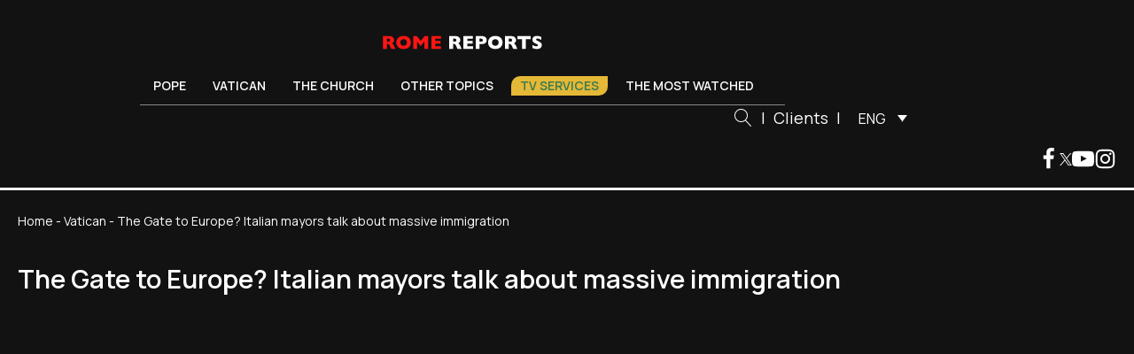

--- FILE ---
content_type: image/svg+xml
request_url: https://www.romereports.com/wp-content/uploads/2023/01/ROME-REPORTS.svg
body_size: 3184
content:
<svg width="236" height="21" viewBox="0 0 236 21" fill="none" xmlns="http://www.w3.org/2000/svg">
<path d="M18.7266 20H12.5879L11.0977 16.6367C10.5508 15.4062 10.0586 14.5085 9.62109 13.9434C9.18359 13.3691 8.75521 13.0046 8.33594 12.8496C7.92578 12.6855 7.39258 12.6035 6.73633 12.6035H6.09375V20H0.378906V1.05078H10.0996C11.6673 1.05078 12.9525 1.36979 13.9551 2.00781C14.9577 2.64583 15.6777 3.42057 16.1152 4.33203C16.5618 5.24349 16.7852 6.10938 16.7852 6.92969C16.7852 7.88672 16.5983 8.69792 16.2246 9.36328C15.86 10.0195 15.4727 10.498 15.0625 10.7988C14.6523 11.0996 14.1921 11.3867 13.6816 11.6602C14.2923 12.0156 14.7936 12.4395 15.1855 12.9316C15.5866 13.4147 16.1289 14.3991 16.8125 15.8848L18.7266 20ZM10.9609 7.03906C10.9609 6.16406 10.6738 5.55339 10.0996 5.20703C9.52539 4.86068 8.59115 4.6875 7.29688 4.6875H6.09375V9.25391H7.32422C8.71875 9.25391 9.67122 9.10352 10.1816 8.80273C10.7012 8.49284 10.9609 7.90495 10.9609 7.03906ZM41.5996 10.5117C41.5996 12.2799 41.1895 13.9069 40.3691 15.3926C39.5579 16.8783 38.3457 18.0586 36.7324 18.9336C35.1191 19.8086 33.1549 20.2461 30.8398 20.2461C28.4974 20.2461 26.515 19.7904 24.8926 18.8789C23.2702 17.9674 22.0625 16.7689 21.2695 15.2832C20.4857 13.7975 20.0938 12.207 20.0938 10.5117C20.0938 8.80729 20.4857 7.2168 21.2695 5.74023C22.0534 4.25456 23.2565 3.06055 24.8789 2.1582C26.5104 1.24674 28.4974 0.791016 30.8398 0.791016C32.5898 0.791016 34.1484 1.05078 35.5156 1.57031C36.8919 2.08984 38.0221 2.79622 38.9062 3.68945C39.7904 4.57357 40.4603 5.60807 40.916 6.79297C41.3717 7.96875 41.5996 9.20833 41.5996 10.5117ZM35.7754 10.5117C35.7754 9.80078 35.6706 9.15365 35.4609 8.57031C35.2513 7.97786 34.9323 7.46745 34.5039 7.03906C34.0846 6.60156 33.5697 6.26432 32.959 6.02734C32.3483 5.78125 31.6419 5.6582 30.8398 5.6582C29.3086 5.6582 28.1055 6.10482 27.2305 6.99805C26.3555 7.89128 25.918 9.0625 25.918 10.5117C25.918 11.9609 26.3555 13.1367 27.2305 14.0391C28.1146 14.9323 29.3177 15.3789 30.8398 15.3789C31.888 15.3789 32.7812 15.1738 33.5195 14.7637C34.2578 14.3444 34.8184 13.7702 35.2012 13.041C35.584 12.3027 35.7754 11.4596 35.7754 10.5117ZM67.207 20H61.4922V9.02148L56.3379 15.3789H55.8867L50.7188 9.02148V20H45.168V1.05078H50.3496L56.1738 8.16016L62.0254 1.05078H67.207V20ZM86.2793 20H71.9922V1.05078H86.0469V4.85156H77.707V8.32422H85.6641V12.1387H77.707V16.1855H86.2793V20Z" fill="#FA1614"/>
<path d="M116.781 20H110.643L109.152 16.6367C108.605 15.4062 108.113 14.5085 107.676 13.9434C107.238 13.3691 106.81 13.0046 106.391 12.8496C105.98 12.6855 105.447 12.6035 104.791 12.6035H104.148V20H98.4336V1.05078H108.154C109.722 1.05078 111.007 1.36979 112.01 2.00781C113.012 2.64583 113.732 3.42057 114.17 4.33203C114.617 5.24349 114.84 6.10938 114.84 6.92969C114.84 7.88672 114.653 8.69792 114.279 9.36328C113.915 10.0195 113.527 10.498 113.117 10.7988C112.707 11.0996 112.247 11.3867 111.736 11.6602C112.347 12.0156 112.848 12.4395 113.24 12.9316C113.641 13.4147 114.184 14.3991 114.867 15.8848L116.781 20ZM109.016 7.03906C109.016 6.16406 108.729 5.55339 108.154 5.20703C107.58 4.86068 106.646 4.6875 105.352 4.6875H104.148V9.25391H105.379C106.773 9.25391 107.726 9.10352 108.236 8.80273C108.756 8.49284 109.016 7.90495 109.016 7.03906ZM133.666 20H119.379V1.05078H133.434V4.85156H125.094V8.32422H133.051V12.1387H125.094V16.1855H133.666V20ZM153.914 7.01172C153.914 7.71354 153.791 8.40169 153.545 9.07617C153.308 9.74154 152.921 10.3659 152.383 10.9492C151.845 11.5234 151.116 11.9928 150.195 12.3574C149.284 12.7129 148.208 12.8906 146.969 12.8906H143.223V20H137.508V1.05078H146.969C148.208 1.05078 149.284 1.23307 150.195 1.59766C151.116 1.96224 151.845 2.4362 152.383 3.01953C152.921 3.60286 153.308 4.23633 153.545 4.91992C153.791 5.60352 153.914 6.30078 153.914 7.01172ZM148.09 7.03906C148.09 6.13672 147.821 5.52148 147.283 5.19336C146.755 4.85612 145.802 4.6875 144.426 4.6875H143.223V9.25391H144.453C145.401 9.25391 146.13 9.19466 146.641 9.07617C147.151 8.95768 147.52 8.73893 147.748 8.41992C147.976 8.10091 148.09 7.64062 148.09 7.03906ZM177.361 10.5117C177.361 12.2799 176.951 13.9069 176.131 15.3926C175.32 16.8783 174.107 18.0586 172.494 18.9336C170.881 19.8086 168.917 20.2461 166.602 20.2461C164.259 20.2461 162.277 19.7904 160.654 18.8789C159.032 17.9674 157.824 16.7689 157.031 15.2832C156.247 13.7975 155.855 12.207 155.855 10.5117C155.855 8.80729 156.247 7.2168 157.031 5.74023C157.815 4.25456 159.018 3.06055 160.641 2.1582C162.272 1.24674 164.259 0.791016 166.602 0.791016C168.352 0.791016 169.91 1.05078 171.277 1.57031C172.654 2.08984 173.784 2.79622 174.668 3.68945C175.552 4.57357 176.222 5.60807 176.678 6.79297C177.133 7.96875 177.361 9.20833 177.361 10.5117ZM171.537 10.5117C171.537 9.80078 171.432 9.15365 171.223 8.57031C171.013 7.97786 170.694 7.46745 170.266 7.03906C169.846 6.60156 169.331 6.26432 168.721 6.02734C168.11 5.78125 167.404 5.6582 166.602 5.6582C165.07 5.6582 163.867 6.10482 162.992 6.99805C162.117 7.89128 161.68 9.0625 161.68 10.5117C161.68 11.9609 162.117 13.1367 162.992 14.0391C163.876 14.9323 165.079 15.3789 166.602 15.3789C167.65 15.3789 168.543 15.1738 169.281 14.7637C170.02 14.3444 170.58 13.7702 170.963 13.041C171.346 12.3027 171.537 11.4596 171.537 10.5117ZM199.277 20H193.139L191.648 16.6367C191.102 15.4062 190.609 14.5085 190.172 13.9434C189.734 13.3691 189.306 13.0046 188.887 12.8496C188.477 12.6855 187.943 12.6035 187.287 12.6035H186.645V20H180.93V1.05078H190.65C192.218 1.05078 193.503 1.36979 194.506 2.00781C195.508 2.64583 196.229 3.42057 196.666 4.33203C197.113 5.24349 197.336 6.10938 197.336 6.92969C197.336 7.88672 197.149 8.69792 196.775 9.36328C196.411 10.0195 196.023 10.498 195.613 10.7988C195.203 11.0996 194.743 11.3867 194.232 11.6602C194.843 12.0156 195.344 12.4395 195.736 12.9316C196.137 13.4147 196.68 14.3991 197.363 15.8848L199.277 20ZM191.512 7.03906C191.512 6.16406 191.225 5.55339 190.65 5.20703C190.076 4.86068 189.142 4.6875 187.848 4.6875H186.645V9.25391H187.875C189.27 9.25391 190.222 9.10352 190.732 8.80273C191.252 8.49284 191.512 7.90495 191.512 7.03906ZM218.842 5.6582H211.896V20H206.195V5.6582H199.25V1.05078H218.842V5.6582ZM235.439 14.4902C235.439 15.6751 235.134 16.7005 234.523 17.5664C233.922 18.4323 233.079 19.0977 231.994 19.5625C230.91 20.0182 229.665 20.2461 228.262 20.2461C227.87 20.2461 227.387 20.2188 226.812 20.1641C226.247 20.1185 225.491 19.9818 224.543 19.7539C223.604 19.526 222.624 19.1888 221.604 18.7422V14.0938C222.561 14.6862 223.499 15.1784 224.42 15.5703C225.35 15.9622 226.343 16.1582 227.4 16.1582C228.376 16.1582 229.005 15.9987 229.287 15.6797C229.579 15.3516 229.725 15.0462 229.725 14.7637C229.725 14.2533 229.479 13.8249 228.986 13.4785C228.494 13.123 227.779 12.7585 226.84 12.3848C225.801 11.9473 224.889 11.4733 224.105 10.9629C223.322 10.4434 222.679 9.79622 222.178 9.02148C221.686 8.24674 221.439 7.33073 221.439 6.27344C221.439 5.2526 221.69 4.33203 222.191 3.51172C222.693 2.68229 223.458 2.02148 224.488 1.5293C225.518 1.03711 226.776 0.791016 228.262 0.791016C229.319 0.791016 230.294 0.895833 231.188 1.10547C232.09 1.30599 232.833 1.53385 233.416 1.78906C233.999 2.04427 234.4 2.24479 234.619 2.39062V6.83398C233.844 6.27799 232.979 5.78125 232.021 5.34375C231.074 4.90625 230.057 4.6875 228.973 4.6875C228.262 4.6875 227.747 4.82422 227.428 5.09766C227.109 5.37109 226.949 5.70833 226.949 6.10938C226.949 6.48307 227.109 6.80664 227.428 7.08008C227.747 7.35352 228.316 7.6862 229.137 8.07812C230.595 8.76172 231.762 9.37695 232.637 9.92383C233.512 10.4707 234.195 11.1042 234.688 11.8242C235.189 12.5352 235.439 13.4238 235.439 14.4902Z" fill="white"/>
</svg>
